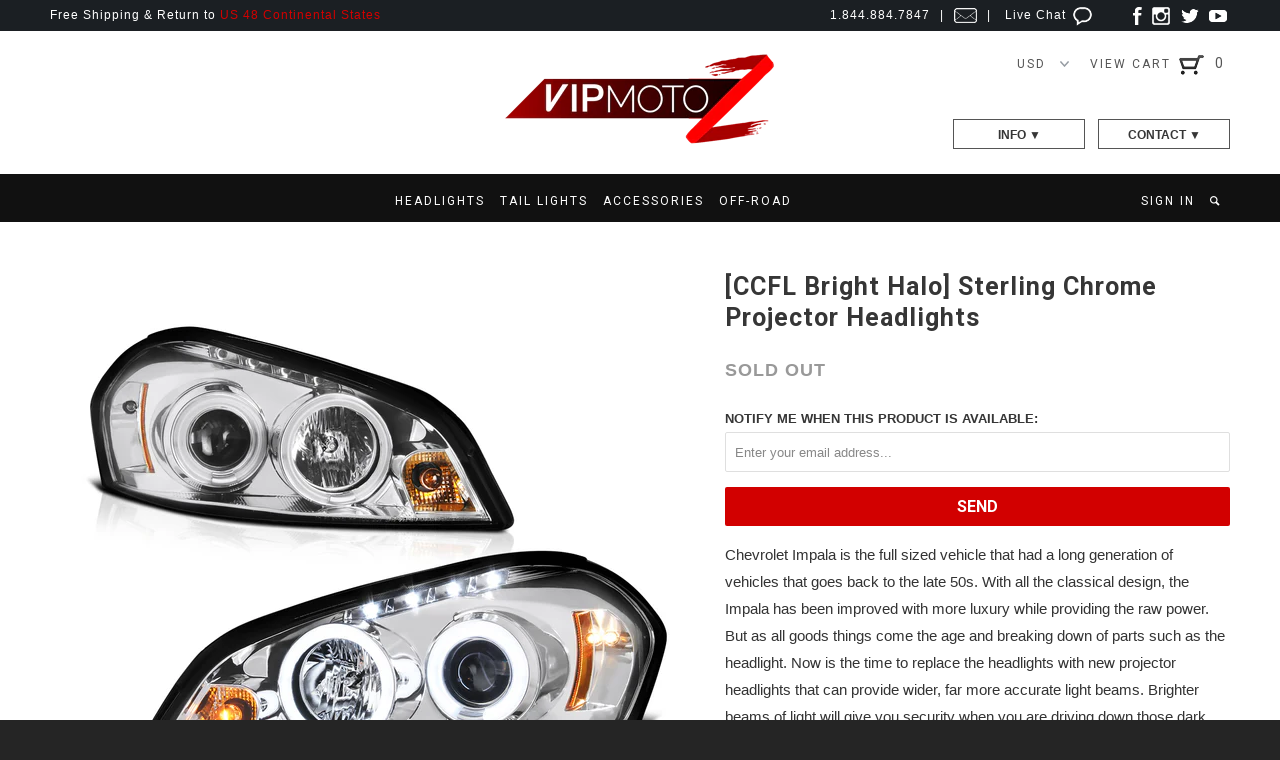

--- FILE ---
content_type: text/html; charset=utf-8
request_url: https://vipmotoz.com/products/spyder_pro-yd-chip06-ccfl-c-chrome-headlight
body_size: 15247
content:
<!DOCTYPE html>
<!--[if lt IE 7 ]><html class="ie ie6" lang="en"> <![endif]-->
<!--[if IE 7 ]><html class="ie ie7" lang="en"> <![endif]-->
<!--[if IE 8 ]><html class="ie ie8" lang="en"> <![endif]-->
<!--[if IE 9 ]><html class="ie ie9" lang="en"> <![endif]-->
<!--[if (gte IE 10)|!(IE)]><!--><html lang="en"> <!--<![endif]-->
  <head>
    <meta charset="utf-8">
    <meta http-equiv="cleartype" content="on">
    <meta name="robots" content="index,follow">
    <meta name="p:domain_verify" content="ec993b0e995f8580f90a3e390859bb61"/>
    
           
    <title>[CCFL Bright Halo] Sterling Chrome Projector Headlights - Vipmotoz</title>
    
    
      <meta name="description" content="Chevrolet Impala is the full sized vehicle that had a long generation of vehicles that goes back to the late 50s. With all the classical design, the Impala has been improved with more luxury while providing the raw power. But as all goods things come the age and breaking down of parts such as the headlight. Now is the " />
    

    <meta name="google-site-verification" content="PAPQerc_GUdL03t2JlGK65JPWK6GHL8tGeyYfq8sIpM" />
    
    <!-- Custom Fonts -->
    <link href="//fonts.googleapis.com/css?family=.|Roboto:light,normal,bold|Roboto:light,normal,bold|Roboto:light,normal,bold|Roboto:light,normal,bold|" rel="stylesheet" type="text/css" />
 	<link href="//fonts.googleapis.com/css?family=Roboto" rel="stylesheet" type="text/css">
    

<meta name="author" content="Vipmotoz">
<meta property="og:url" content="https://vipmotoz.com/products/spyder_pro-yd-chip06-ccfl-c-chrome-headlight">
<meta property="og:site_name" content="Vipmotoz">


  <meta property="og:type" content="product">
  <meta property="og:title" content="[CCFL Bright Halo] Sterling Chrome Projector Headlights">
  
  <meta property="og:image" content="http://vipmotoz.com/cdn/shop/products/444-chip06-ccfl-c-z3-0_grande.jpg?v=1649223123">
  <meta property="og:image:secure_url" content="https://vipmotoz.com/cdn/shop/products/444-chip06-ccfl-c-z3-0_grande.jpg?v=1649223123">
  
  <meta property="og:image" content="http://vipmotoz.com/cdn/shop/products/444-chip06-ccfl-c-z3-2_grande.jpg?v=1649223123">
  <meta property="og:image:secure_url" content="https://vipmotoz.com/cdn/shop/products/444-chip06-ccfl-c-z3-2_grande.jpg?v=1649223123">
  
  <meta property="og:image" content="http://vipmotoz.com/cdn/shop/products/444-chip06-ccfl-c-z3-3_grande.jpg?v=1649223123">
  <meta property="og:image:secure_url" content="https://vipmotoz.com/cdn/shop/products/444-chip06-ccfl-c-z3-3_grande.jpg?v=1649223123">
  
  <meta property="og:price:amount" content="282.28">
  <meta property="og:price:currency" content="USD">
  
    
  
    
  
    
  
    
  
    
  
    
    


  <meta property="og:description" content="Chevrolet Impala is the full sized vehicle that had a long generation of vehicles that goes back to the late 50s. With all the classical design, the Impala has been improved with more luxury while providing the raw power. But as all goods things come the age and breaking down of parts such as the headlight. Now is the ">






  <meta name="twitter:card" content="product">
  <meta name="twitter:title" content="[CCFL Bright Halo] Sterling Chrome Projector Headlights">
  <meta name="twitter:description" content="Chevrolet Impala is the full sized vehicle that had a long generation of vehicles that goes back to the late 50s. With all the classical design, the Impala has been improved with more luxury while providing the raw power. But as all goods things come the age and breaking down of parts such as the headlight. Now is the time to replace the headlights with new projector headlights that can provide wider, far more accurate light beams. Brighter beams of light will give you security when you are driving down those dark highways.">
  <meta name="twitter:image" content="https://vipmotoz.com/cdn/shop/products/444-chip06-ccfl-c-z3-0_grande.jpg?v=1649223123">
  <meta name="twitter:image:width" content="240">
  <meta name="twitter:image:height" content="240">
  <meta name="twitter:label1" content="Price">
  <meta name="twitter:data1" content="$ 282.28 USD">
  
  <meta name="twitter:label2" content="Brand">
  <meta name="twitter:data2" content="Spyder Auto">
  


    
    

    <!-- Mobile Specific Metas -->
    <meta name="HandheldFriendly" content="True">
    <meta name="MobileOptimized" content="320">
    <meta name="viewport" content="width=device-width, initial-scale=1, maximum-scale=1"> 

    <!-- Stylesheets for Parallax 2.1 -->
    <link href="//vipmotoz.com/cdn/shop/t/37/assets/styles3.scss.css?v=55602231927001099611674756118" rel="stylesheet" type="text/css" media="all" />
    <link rel="shortcut icon" type="image/x-icon" href="//vipmotoz.com/cdn/shop/t/37/assets/favicon.png?v=169216582720170563811482458131">
    <link rel="canonical" href="https://vipmotoz.com/products/spyder_pro-yd-chip06-ccfl-c-chrome-headlight" />
    
    

    <!-- jQuery and jQuery fallback -->
    <script src="//ajax.googleapis.com/ajax/libs/jquery/1.11.2/jquery.min.js"></script>
    <script>window.jQuery || document.write("<script src='//vipmotoz.com/cdn/shop/t/37/assets/jquery.min.js?v=137856824382255512321482458132'>\x3C/script>")</script>
    <script src="//vipmotoz.com/cdn/shop/t/37/assets/jquery.ba-dotimeout.min.js?v=151647993637918491801493011440" type="text/javascript"></script>
    <script src="//vipmotoz.com/cdn/shop/t/37/assets/app.js?v=9411084877570599671493060707" type="text/javascript"></script>
    
    <script src="//vipmotoz.com/cdn/shopifycloud/storefront/assets/themes_support/option_selection-b017cd28.js" type="text/javascript"></script>        

    <!--[if lte IE 8]>
      <link href="//vipmotoz.com/cdn/shop/t/37/assets/ie.css?v=175465007136656118751482458137" rel="stylesheet" type="text/css" media="all" />
      <script src="//vipmotoz.com/cdn/shop/t/37/assets/skrollr.ie.js?v=117806509261595721521482458133" type="text/javascript"></script>
    <![endif]-->

    <script>window.performance && window.performance.mark && window.performance.mark('shopify.content_for_header.start');</script><meta id="shopify-digital-wallet" name="shopify-digital-wallet" content="/6419943/digital_wallets/dialog">
<meta name="shopify-checkout-api-token" content="eb8e6fc6aeaaaf42fbd5f56bf597f279">
<meta id="in-context-paypal-metadata" data-shop-id="6419943" data-venmo-supported="true" data-environment="production" data-locale="en_US" data-paypal-v4="true" data-currency="USD">
<link rel="alternate" type="application/json+oembed" href="https://vipmotoz.com/products/spyder_pro-yd-chip06-ccfl-c-chrome-headlight.oembed">
<script async="async" src="/checkouts/internal/preloads.js?locale=en-US"></script>
<script id="shopify-features" type="application/json">{"accessToken":"eb8e6fc6aeaaaf42fbd5f56bf597f279","betas":["rich-media-storefront-analytics"],"domain":"vipmotoz.com","predictiveSearch":true,"shopId":6419943,"locale":"en"}</script>
<script>var Shopify = Shopify || {};
Shopify.shop = "vipmotoz.myshopify.com";
Shopify.locale = "en";
Shopify.currency = {"active":"USD","rate":"1.0"};
Shopify.country = "US";
Shopify.theme = {"name":"Parallax - 2017-4-19","id":163906124,"schema_name":null,"schema_version":null,"theme_store_id":null,"role":"main"};
Shopify.theme.handle = "null";
Shopify.theme.style = {"id":null,"handle":null};
Shopify.cdnHost = "vipmotoz.com/cdn";
Shopify.routes = Shopify.routes || {};
Shopify.routes.root = "/";</script>
<script type="module">!function(o){(o.Shopify=o.Shopify||{}).modules=!0}(window);</script>
<script>!function(o){function n(){var o=[];function n(){o.push(Array.prototype.slice.apply(arguments))}return n.q=o,n}var t=o.Shopify=o.Shopify||{};t.loadFeatures=n(),t.autoloadFeatures=n()}(window);</script>
<script id="shop-js-analytics" type="application/json">{"pageType":"product"}</script>
<script defer="defer" async type="module" src="//vipmotoz.com/cdn/shopifycloud/shop-js/modules/v2/client.init-shop-cart-sync_C5BV16lS.en.esm.js"></script>
<script defer="defer" async type="module" src="//vipmotoz.com/cdn/shopifycloud/shop-js/modules/v2/chunk.common_CygWptCX.esm.js"></script>
<script type="module">
  await import("//vipmotoz.com/cdn/shopifycloud/shop-js/modules/v2/client.init-shop-cart-sync_C5BV16lS.en.esm.js");
await import("//vipmotoz.com/cdn/shopifycloud/shop-js/modules/v2/chunk.common_CygWptCX.esm.js");

  window.Shopify.SignInWithShop?.initShopCartSync?.({"fedCMEnabled":true,"windoidEnabled":true});

</script>
<script>(function() {
  var isLoaded = false;
  function asyncLoad() {
    if (isLoaded) return;
    isLoaded = true;
    var urls = ["https:\/\/cdn-stamped-io.azureedge.net\/files\/shopify.min.js?v=1.1\u0026shop=vipmotoz.myshopify.com","https:\/\/cdn-scripts.signifyd.com\/shopify\/script-tag.js?shop=vipmotoz.myshopify.com"];
    for (var i = 0; i < urls.length; i++) {
      var s = document.createElement('script');
      s.type = 'text/javascript';
      s.async = true;
      s.src = urls[i];
      var x = document.getElementsByTagName('script')[0];
      x.parentNode.insertBefore(s, x);
    }
  };
  if(window.attachEvent) {
    window.attachEvent('onload', asyncLoad);
  } else {
    window.addEventListener('load', asyncLoad, false);
  }
})();</script>
<script id="__st">var __st={"a":6419943,"offset":-28800,"reqid":"d9806d62-ac37-4c48-b3ff-b85c7dede3ff-1768651358","pageurl":"vipmotoz.com\/products\/spyder_pro-yd-chip06-ccfl-c-chrome-headlight","u":"f0f8878312c7","p":"product","rtyp":"product","rid":4571223162959};</script>
<script>window.ShopifyPaypalV4VisibilityTracking = true;</script>
<script id="captcha-bootstrap">!function(){'use strict';const t='contact',e='account',n='new_comment',o=[[t,t],['blogs',n],['comments',n],[t,'customer']],c=[[e,'customer_login'],[e,'guest_login'],[e,'recover_customer_password'],[e,'create_customer']],r=t=>t.map((([t,e])=>`form[action*='/${t}']:not([data-nocaptcha='true']) input[name='form_type'][value='${e}']`)).join(','),a=t=>()=>t?[...document.querySelectorAll(t)].map((t=>t.form)):[];function s(){const t=[...o],e=r(t);return a(e)}const i='password',u='form_key',d=['recaptcha-v3-token','g-recaptcha-response','h-captcha-response',i],f=()=>{try{return window.sessionStorage}catch{return}},m='__shopify_v',_=t=>t.elements[u];function p(t,e,n=!1){try{const o=window.sessionStorage,c=JSON.parse(o.getItem(e)),{data:r}=function(t){const{data:e,action:n}=t;return t[m]||n?{data:e,action:n}:{data:t,action:n}}(c);for(const[e,n]of Object.entries(r))t.elements[e]&&(t.elements[e].value=n);n&&o.removeItem(e)}catch(o){console.error('form repopulation failed',{error:o})}}const l='form_type',E='cptcha';function T(t){t.dataset[E]=!0}const w=window,h=w.document,L='Shopify',v='ce_forms',y='captcha';let A=!1;((t,e)=>{const n=(g='f06e6c50-85a8-45c8-87d0-21a2b65856fe',I='https://cdn.shopify.com/shopifycloud/storefront-forms-hcaptcha/ce_storefront_forms_captcha_hcaptcha.v1.5.2.iife.js',D={infoText:'Protected by hCaptcha',privacyText:'Privacy',termsText:'Terms'},(t,e,n)=>{const o=w[L][v],c=o.bindForm;if(c)return c(t,g,e,D).then(n);var r;o.q.push([[t,g,e,D],n]),r=I,A||(h.body.append(Object.assign(h.createElement('script'),{id:'captcha-provider',async:!0,src:r})),A=!0)});var g,I,D;w[L]=w[L]||{},w[L][v]=w[L][v]||{},w[L][v].q=[],w[L][y]=w[L][y]||{},w[L][y].protect=function(t,e){n(t,void 0,e),T(t)},Object.freeze(w[L][y]),function(t,e,n,w,h,L){const[v,y,A,g]=function(t,e,n){const i=e?o:[],u=t?c:[],d=[...i,...u],f=r(d),m=r(i),_=r(d.filter((([t,e])=>n.includes(e))));return[a(f),a(m),a(_),s()]}(w,h,L),I=t=>{const e=t.target;return e instanceof HTMLFormElement?e:e&&e.form},D=t=>v().includes(t);t.addEventListener('submit',(t=>{const e=I(t);if(!e)return;const n=D(e)&&!e.dataset.hcaptchaBound&&!e.dataset.recaptchaBound,o=_(e),c=g().includes(e)&&(!o||!o.value);(n||c)&&t.preventDefault(),c&&!n&&(function(t){try{if(!f())return;!function(t){const e=f();if(!e)return;const n=_(t);if(!n)return;const o=n.value;o&&e.removeItem(o)}(t);const e=Array.from(Array(32),(()=>Math.random().toString(36)[2])).join('');!function(t,e){_(t)||t.append(Object.assign(document.createElement('input'),{type:'hidden',name:u})),t.elements[u].value=e}(t,e),function(t,e){const n=f();if(!n)return;const o=[...t.querySelectorAll(`input[type='${i}']`)].map((({name:t})=>t)),c=[...d,...o],r={};for(const[a,s]of new FormData(t).entries())c.includes(a)||(r[a]=s);n.setItem(e,JSON.stringify({[m]:1,action:t.action,data:r}))}(t,e)}catch(e){console.error('failed to persist form',e)}}(e),e.submit())}));const S=(t,e)=>{t&&!t.dataset[E]&&(n(t,e.some((e=>e===t))),T(t))};for(const o of['focusin','change'])t.addEventListener(o,(t=>{const e=I(t);D(e)&&S(e,y())}));const B=e.get('form_key'),M=e.get(l),P=B&&M;t.addEventListener('DOMContentLoaded',(()=>{const t=y();if(P)for(const e of t)e.elements[l].value===M&&p(e,B);[...new Set([...A(),...v().filter((t=>'true'===t.dataset.shopifyCaptcha))])].forEach((e=>S(e,t)))}))}(h,new URLSearchParams(w.location.search),n,t,e,['guest_login'])})(!0,!0)}();</script>
<script integrity="sha256-4kQ18oKyAcykRKYeNunJcIwy7WH5gtpwJnB7kiuLZ1E=" data-source-attribution="shopify.loadfeatures" defer="defer" src="//vipmotoz.com/cdn/shopifycloud/storefront/assets/storefront/load_feature-a0a9edcb.js" crossorigin="anonymous"></script>
<script data-source-attribution="shopify.dynamic_checkout.dynamic.init">var Shopify=Shopify||{};Shopify.PaymentButton=Shopify.PaymentButton||{isStorefrontPortableWallets:!0,init:function(){window.Shopify.PaymentButton.init=function(){};var t=document.createElement("script");t.src="https://vipmotoz.com/cdn/shopifycloud/portable-wallets/latest/portable-wallets.en.js",t.type="module",document.head.appendChild(t)}};
</script>
<script data-source-attribution="shopify.dynamic_checkout.buyer_consent">
  function portableWalletsHideBuyerConsent(e){var t=document.getElementById("shopify-buyer-consent"),n=document.getElementById("shopify-subscription-policy-button");t&&n&&(t.classList.add("hidden"),t.setAttribute("aria-hidden","true"),n.removeEventListener("click",e))}function portableWalletsShowBuyerConsent(e){var t=document.getElementById("shopify-buyer-consent"),n=document.getElementById("shopify-subscription-policy-button");t&&n&&(t.classList.remove("hidden"),t.removeAttribute("aria-hidden"),n.addEventListener("click",e))}window.Shopify?.PaymentButton&&(window.Shopify.PaymentButton.hideBuyerConsent=portableWalletsHideBuyerConsent,window.Shopify.PaymentButton.showBuyerConsent=portableWalletsShowBuyerConsent);
</script>
<script data-source-attribution="shopify.dynamic_checkout.cart.bootstrap">document.addEventListener("DOMContentLoaded",(function(){function t(){return document.querySelector("shopify-accelerated-checkout-cart, shopify-accelerated-checkout")}if(t())Shopify.PaymentButton.init();else{new MutationObserver((function(e,n){t()&&(Shopify.PaymentButton.init(),n.disconnect())})).observe(document.body,{childList:!0,subtree:!0})}}));
</script>
<link id="shopify-accelerated-checkout-styles" rel="stylesheet" media="screen" href="https://vipmotoz.com/cdn/shopifycloud/portable-wallets/latest/accelerated-checkout-backwards-compat.css" crossorigin="anonymous">
<style id="shopify-accelerated-checkout-cart">
        #shopify-buyer-consent {
  margin-top: 1em;
  display: inline-block;
  width: 100%;
}

#shopify-buyer-consent.hidden {
  display: none;
}

#shopify-subscription-policy-button {
  background: none;
  border: none;
  padding: 0;
  text-decoration: underline;
  font-size: inherit;
  cursor: pointer;
}

#shopify-subscription-policy-button::before {
  box-shadow: none;
}

      </style>

<script>window.performance && window.performance.mark && window.performance.mark('shopify.content_for_header.end');</script>
  
<!-- Start of vipmotoz Zendesk Widget script -->
<script>/*<![CDATA[*/window.zEmbed||function(e,t){var n,o,d,i,s,a=[],r=document.createElement("iframe");window.zEmbed=function(){a.push(arguments)},window.zE=window.zE||window.zEmbed,r.src="javascript:false",r.title="",r.role="presentation",(r.frameElement||r).style.cssText="display: none",d=document.getElementsByTagName("script"),d=d[d.length-1],d.parentNode.insertBefore(r,d),i=r.contentWindow,s=i.document;try{o=s}catch(e){n=document.domain,r.src='javascript:var d=document.open();d.domain="'+n+'";void(0);',o=s}o.open()._l=function(){var o=this.createElement("script");n&&(this.domain=n),o.id="js-iframe-async",o.src=e,this.t=+new Date,this.zendeskHost=t,this.zEQueue=a,this.body.appendChild(o)},o.write('<body onload="document._l();">'),o.close()}("https://assets.zendesk.com/embeddable_framework/main.js","vipmotoz.zendesk.com");
/*]]>*/</script>
<!-- End of vipmotoz Zendesk Widget script -->
  <link href="https://monorail-edge.shopifysvc.com" rel="dns-prefetch">
<script>(function(){if ("sendBeacon" in navigator && "performance" in window) {try {var session_token_from_headers = performance.getEntriesByType('navigation')[0].serverTiming.find(x => x.name == '_s').description;} catch {var session_token_from_headers = undefined;}var session_cookie_matches = document.cookie.match(/_shopify_s=([^;]*)/);var session_token_from_cookie = session_cookie_matches && session_cookie_matches.length === 2 ? session_cookie_matches[1] : "";var session_token = session_token_from_headers || session_token_from_cookie || "";function handle_abandonment_event(e) {var entries = performance.getEntries().filter(function(entry) {return /monorail-edge.shopifysvc.com/.test(entry.name);});if (!window.abandonment_tracked && entries.length === 0) {window.abandonment_tracked = true;var currentMs = Date.now();var navigation_start = performance.timing.navigationStart;var payload = {shop_id: 6419943,url: window.location.href,navigation_start,duration: currentMs - navigation_start,session_token,page_type: "product"};window.navigator.sendBeacon("https://monorail-edge.shopifysvc.com/v1/produce", JSON.stringify({schema_id: "online_store_buyer_site_abandonment/1.1",payload: payload,metadata: {event_created_at_ms: currentMs,event_sent_at_ms: currentMs}}));}}window.addEventListener('pagehide', handle_abandonment_event);}}());</script>
<script id="web-pixels-manager-setup">(function e(e,d,r,n,o){if(void 0===o&&(o={}),!Boolean(null===(a=null===(i=window.Shopify)||void 0===i?void 0:i.analytics)||void 0===a?void 0:a.replayQueue)){var i,a;window.Shopify=window.Shopify||{};var t=window.Shopify;t.analytics=t.analytics||{};var s=t.analytics;s.replayQueue=[],s.publish=function(e,d,r){return s.replayQueue.push([e,d,r]),!0};try{self.performance.mark("wpm:start")}catch(e){}var l=function(){var e={modern:/Edge?\/(1{2}[4-9]|1[2-9]\d|[2-9]\d{2}|\d{4,})\.\d+(\.\d+|)|Firefox\/(1{2}[4-9]|1[2-9]\d|[2-9]\d{2}|\d{4,})\.\d+(\.\d+|)|Chrom(ium|e)\/(9{2}|\d{3,})\.\d+(\.\d+|)|(Maci|X1{2}).+ Version\/(15\.\d+|(1[6-9]|[2-9]\d|\d{3,})\.\d+)([,.]\d+|)( \(\w+\)|)( Mobile\/\w+|) Safari\/|Chrome.+OPR\/(9{2}|\d{3,})\.\d+\.\d+|(CPU[ +]OS|iPhone[ +]OS|CPU[ +]iPhone|CPU IPhone OS|CPU iPad OS)[ +]+(15[._]\d+|(1[6-9]|[2-9]\d|\d{3,})[._]\d+)([._]\d+|)|Android:?[ /-](13[3-9]|1[4-9]\d|[2-9]\d{2}|\d{4,})(\.\d+|)(\.\d+|)|Android.+Firefox\/(13[5-9]|1[4-9]\d|[2-9]\d{2}|\d{4,})\.\d+(\.\d+|)|Android.+Chrom(ium|e)\/(13[3-9]|1[4-9]\d|[2-9]\d{2}|\d{4,})\.\d+(\.\d+|)|SamsungBrowser\/([2-9]\d|\d{3,})\.\d+/,legacy:/Edge?\/(1[6-9]|[2-9]\d|\d{3,})\.\d+(\.\d+|)|Firefox\/(5[4-9]|[6-9]\d|\d{3,})\.\d+(\.\d+|)|Chrom(ium|e)\/(5[1-9]|[6-9]\d|\d{3,})\.\d+(\.\d+|)([\d.]+$|.*Safari\/(?![\d.]+ Edge\/[\d.]+$))|(Maci|X1{2}).+ Version\/(10\.\d+|(1[1-9]|[2-9]\d|\d{3,})\.\d+)([,.]\d+|)( \(\w+\)|)( Mobile\/\w+|) Safari\/|Chrome.+OPR\/(3[89]|[4-9]\d|\d{3,})\.\d+\.\d+|(CPU[ +]OS|iPhone[ +]OS|CPU[ +]iPhone|CPU IPhone OS|CPU iPad OS)[ +]+(10[._]\d+|(1[1-9]|[2-9]\d|\d{3,})[._]\d+)([._]\d+|)|Android:?[ /-](13[3-9]|1[4-9]\d|[2-9]\d{2}|\d{4,})(\.\d+|)(\.\d+|)|Mobile Safari.+OPR\/([89]\d|\d{3,})\.\d+\.\d+|Android.+Firefox\/(13[5-9]|1[4-9]\d|[2-9]\d{2}|\d{4,})\.\d+(\.\d+|)|Android.+Chrom(ium|e)\/(13[3-9]|1[4-9]\d|[2-9]\d{2}|\d{4,})\.\d+(\.\d+|)|Android.+(UC? ?Browser|UCWEB|U3)[ /]?(15\.([5-9]|\d{2,})|(1[6-9]|[2-9]\d|\d{3,})\.\d+)\.\d+|SamsungBrowser\/(5\.\d+|([6-9]|\d{2,})\.\d+)|Android.+MQ{2}Browser\/(14(\.(9|\d{2,})|)|(1[5-9]|[2-9]\d|\d{3,})(\.\d+|))(\.\d+|)|K[Aa][Ii]OS\/(3\.\d+|([4-9]|\d{2,})\.\d+)(\.\d+|)/},d=e.modern,r=e.legacy,n=navigator.userAgent;return n.match(d)?"modern":n.match(r)?"legacy":"unknown"}(),u="modern"===l?"modern":"legacy",c=(null!=n?n:{modern:"",legacy:""})[u],f=function(e){return[e.baseUrl,"/wpm","/b",e.hashVersion,"modern"===e.buildTarget?"m":"l",".js"].join("")}({baseUrl:d,hashVersion:r,buildTarget:u}),m=function(e){var d=e.version,r=e.bundleTarget,n=e.surface,o=e.pageUrl,i=e.monorailEndpoint;return{emit:function(e){var a=e.status,t=e.errorMsg,s=(new Date).getTime(),l=JSON.stringify({metadata:{event_sent_at_ms:s},events:[{schema_id:"web_pixels_manager_load/3.1",payload:{version:d,bundle_target:r,page_url:o,status:a,surface:n,error_msg:t},metadata:{event_created_at_ms:s}}]});if(!i)return console&&console.warn&&console.warn("[Web Pixels Manager] No Monorail endpoint provided, skipping logging."),!1;try{return self.navigator.sendBeacon.bind(self.navigator)(i,l)}catch(e){}var u=new XMLHttpRequest;try{return u.open("POST",i,!0),u.setRequestHeader("Content-Type","text/plain"),u.send(l),!0}catch(e){return console&&console.warn&&console.warn("[Web Pixels Manager] Got an unhandled error while logging to Monorail."),!1}}}}({version:r,bundleTarget:l,surface:e.surface,pageUrl:self.location.href,monorailEndpoint:e.monorailEndpoint});try{o.browserTarget=l,function(e){var d=e.src,r=e.async,n=void 0===r||r,o=e.onload,i=e.onerror,a=e.sri,t=e.scriptDataAttributes,s=void 0===t?{}:t,l=document.createElement("script"),u=document.querySelector("head"),c=document.querySelector("body");if(l.async=n,l.src=d,a&&(l.integrity=a,l.crossOrigin="anonymous"),s)for(var f in s)if(Object.prototype.hasOwnProperty.call(s,f))try{l.dataset[f]=s[f]}catch(e){}if(o&&l.addEventListener("load",o),i&&l.addEventListener("error",i),u)u.appendChild(l);else{if(!c)throw new Error("Did not find a head or body element to append the script");c.appendChild(l)}}({src:f,async:!0,onload:function(){if(!function(){var e,d;return Boolean(null===(d=null===(e=window.Shopify)||void 0===e?void 0:e.analytics)||void 0===d?void 0:d.initialized)}()){var d=window.webPixelsManager.init(e)||void 0;if(d){var r=window.Shopify.analytics;r.replayQueue.forEach((function(e){var r=e[0],n=e[1],o=e[2];d.publishCustomEvent(r,n,o)})),r.replayQueue=[],r.publish=d.publishCustomEvent,r.visitor=d.visitor,r.initialized=!0}}},onerror:function(){return m.emit({status:"failed",errorMsg:"".concat(f," has failed to load")})},sri:function(e){var d=/^sha384-[A-Za-z0-9+/=]+$/;return"string"==typeof e&&d.test(e)}(c)?c:"",scriptDataAttributes:o}),m.emit({status:"loading"})}catch(e){m.emit({status:"failed",errorMsg:(null==e?void 0:e.message)||"Unknown error"})}}})({shopId: 6419943,storefrontBaseUrl: "https://vipmotoz.com",extensionsBaseUrl: "https://extensions.shopifycdn.com/cdn/shopifycloud/web-pixels-manager",monorailEndpoint: "https://monorail-edge.shopifysvc.com/unstable/produce_batch",surface: "storefront-renderer",enabledBetaFlags: ["2dca8a86"],webPixelsConfigList: [{"id":"78413903","eventPayloadVersion":"v1","runtimeContext":"LAX","scriptVersion":"1","type":"CUSTOM","privacyPurposes":["ANALYTICS"],"name":"Google Analytics tag (migrated)"},{"id":"shopify-app-pixel","configuration":"{}","eventPayloadVersion":"v1","runtimeContext":"STRICT","scriptVersion":"0450","apiClientId":"shopify-pixel","type":"APP","privacyPurposes":["ANALYTICS","MARKETING"]},{"id":"shopify-custom-pixel","eventPayloadVersion":"v1","runtimeContext":"LAX","scriptVersion":"0450","apiClientId":"shopify-pixel","type":"CUSTOM","privacyPurposes":["ANALYTICS","MARKETING"]}],isMerchantRequest: false,initData: {"shop":{"name":"Vipmotoz","paymentSettings":{"currencyCode":"USD"},"myshopifyDomain":"vipmotoz.myshopify.com","countryCode":"US","storefrontUrl":"https:\/\/vipmotoz.com"},"customer":null,"cart":null,"checkout":null,"productVariants":[{"price":{"amount":282.28,"currencyCode":"USD"},"product":{"title":"[CCFL Bright Halo] Sterling Chrome Projector Headlights","vendor":"Spyder Auto","id":"4571223162959","untranslatedTitle":"[CCFL Bright Halo] Sterling Chrome Projector Headlights","url":"\/products\/spyder_pro-yd-chip06-ccfl-c-chrome-headlight","type":"Projector Headlights"},"id":"32060979871823","image":{"src":"\/\/vipmotoz.com\/cdn\/shop\/products\/444-chip06-ccfl-c-z3-0.jpg?v=1649223123"},"sku":"SY_SPYDER_PRO-YD-CHIP06-CCFL-C","title":"Default Title","untranslatedTitle":"Default Title"}],"purchasingCompany":null},},"https://vipmotoz.com/cdn","fcfee988w5aeb613cpc8e4bc33m6693e112",{"modern":"","legacy":""},{"shopId":"6419943","storefrontBaseUrl":"https:\/\/vipmotoz.com","extensionBaseUrl":"https:\/\/extensions.shopifycdn.com\/cdn\/shopifycloud\/web-pixels-manager","surface":"storefront-renderer","enabledBetaFlags":"[\"2dca8a86\"]","isMerchantRequest":"false","hashVersion":"fcfee988w5aeb613cpc8e4bc33m6693e112","publish":"custom","events":"[[\"page_viewed\",{}],[\"product_viewed\",{\"productVariant\":{\"price\":{\"amount\":282.28,\"currencyCode\":\"USD\"},\"product\":{\"title\":\"[CCFL Bright Halo] Sterling Chrome Projector Headlights\",\"vendor\":\"Spyder Auto\",\"id\":\"4571223162959\",\"untranslatedTitle\":\"[CCFL Bright Halo] Sterling Chrome Projector Headlights\",\"url\":\"\/products\/spyder_pro-yd-chip06-ccfl-c-chrome-headlight\",\"type\":\"Projector Headlights\"},\"id\":\"32060979871823\",\"image\":{\"src\":\"\/\/vipmotoz.com\/cdn\/shop\/products\/444-chip06-ccfl-c-z3-0.jpg?v=1649223123\"},\"sku\":\"SY_SPYDER_PRO-YD-CHIP06-CCFL-C\",\"title\":\"Default Title\",\"untranslatedTitle\":\"Default Title\"}}]]"});</script><script>
  window.ShopifyAnalytics = window.ShopifyAnalytics || {};
  window.ShopifyAnalytics.meta = window.ShopifyAnalytics.meta || {};
  window.ShopifyAnalytics.meta.currency = 'USD';
  var meta = {"product":{"id":4571223162959,"gid":"gid:\/\/shopify\/Product\/4571223162959","vendor":"Spyder Auto","type":"Projector Headlights","handle":"spyder_pro-yd-chip06-ccfl-c-chrome-headlight","variants":[{"id":32060979871823,"price":28228,"name":"[CCFL Bright Halo] Sterling Chrome Projector Headlights","public_title":null,"sku":"SY_SPYDER_PRO-YD-CHIP06-CCFL-C"}],"remote":false},"page":{"pageType":"product","resourceType":"product","resourceId":4571223162959,"requestId":"d9806d62-ac37-4c48-b3ff-b85c7dede3ff-1768651358"}};
  for (var attr in meta) {
    window.ShopifyAnalytics.meta[attr] = meta[attr];
  }
</script>
<script class="analytics">
  (function () {
    var customDocumentWrite = function(content) {
      var jquery = null;

      if (window.jQuery) {
        jquery = window.jQuery;
      } else if (window.Checkout && window.Checkout.$) {
        jquery = window.Checkout.$;
      }

      if (jquery) {
        jquery('body').append(content);
      }
    };

    var hasLoggedConversion = function(token) {
      if (token) {
        return document.cookie.indexOf('loggedConversion=' + token) !== -1;
      }
      return false;
    }

    var setCookieIfConversion = function(token) {
      if (token) {
        var twoMonthsFromNow = new Date(Date.now());
        twoMonthsFromNow.setMonth(twoMonthsFromNow.getMonth() + 2);

        document.cookie = 'loggedConversion=' + token + '; expires=' + twoMonthsFromNow;
      }
    }

    var trekkie = window.ShopifyAnalytics.lib = window.trekkie = window.trekkie || [];
    if (trekkie.integrations) {
      return;
    }
    trekkie.methods = [
      'identify',
      'page',
      'ready',
      'track',
      'trackForm',
      'trackLink'
    ];
    trekkie.factory = function(method) {
      return function() {
        var args = Array.prototype.slice.call(arguments);
        args.unshift(method);
        trekkie.push(args);
        return trekkie;
      };
    };
    for (var i = 0; i < trekkie.methods.length; i++) {
      var key = trekkie.methods[i];
      trekkie[key] = trekkie.factory(key);
    }
    trekkie.load = function(config) {
      trekkie.config = config || {};
      trekkie.config.initialDocumentCookie = document.cookie;
      var first = document.getElementsByTagName('script')[0];
      var script = document.createElement('script');
      script.type = 'text/javascript';
      script.onerror = function(e) {
        var scriptFallback = document.createElement('script');
        scriptFallback.type = 'text/javascript';
        scriptFallback.onerror = function(error) {
                var Monorail = {
      produce: function produce(monorailDomain, schemaId, payload) {
        var currentMs = new Date().getTime();
        var event = {
          schema_id: schemaId,
          payload: payload,
          metadata: {
            event_created_at_ms: currentMs,
            event_sent_at_ms: currentMs
          }
        };
        return Monorail.sendRequest("https://" + monorailDomain + "/v1/produce", JSON.stringify(event));
      },
      sendRequest: function sendRequest(endpointUrl, payload) {
        // Try the sendBeacon API
        if (window && window.navigator && typeof window.navigator.sendBeacon === 'function' && typeof window.Blob === 'function' && !Monorail.isIos12()) {
          var blobData = new window.Blob([payload], {
            type: 'text/plain'
          });

          if (window.navigator.sendBeacon(endpointUrl, blobData)) {
            return true;
          } // sendBeacon was not successful

        } // XHR beacon

        var xhr = new XMLHttpRequest();

        try {
          xhr.open('POST', endpointUrl);
          xhr.setRequestHeader('Content-Type', 'text/plain');
          xhr.send(payload);
        } catch (e) {
          console.log(e);
        }

        return false;
      },
      isIos12: function isIos12() {
        return window.navigator.userAgent.lastIndexOf('iPhone; CPU iPhone OS 12_') !== -1 || window.navigator.userAgent.lastIndexOf('iPad; CPU OS 12_') !== -1;
      }
    };
    Monorail.produce('monorail-edge.shopifysvc.com',
      'trekkie_storefront_load_errors/1.1',
      {shop_id: 6419943,
      theme_id: 163906124,
      app_name: "storefront",
      context_url: window.location.href,
      source_url: "//vipmotoz.com/cdn/s/trekkie.storefront.cd680fe47e6c39ca5d5df5f0a32d569bc48c0f27.min.js"});

        };
        scriptFallback.async = true;
        scriptFallback.src = '//vipmotoz.com/cdn/s/trekkie.storefront.cd680fe47e6c39ca5d5df5f0a32d569bc48c0f27.min.js';
        first.parentNode.insertBefore(scriptFallback, first);
      };
      script.async = true;
      script.src = '//vipmotoz.com/cdn/s/trekkie.storefront.cd680fe47e6c39ca5d5df5f0a32d569bc48c0f27.min.js';
      first.parentNode.insertBefore(script, first);
    };
    trekkie.load(
      {"Trekkie":{"appName":"storefront","development":false,"defaultAttributes":{"shopId":6419943,"isMerchantRequest":null,"themeId":163906124,"themeCityHash":"8807993482378677043","contentLanguage":"en","currency":"USD","eventMetadataId":"7e7c4a08-6253-45ce-a0f3-7f0b724d585b"},"isServerSideCookieWritingEnabled":true,"monorailRegion":"shop_domain","enabledBetaFlags":["65f19447"]},"Session Attribution":{},"S2S":{"facebookCapiEnabled":false,"source":"trekkie-storefront-renderer","apiClientId":580111}}
    );

    var loaded = false;
    trekkie.ready(function() {
      if (loaded) return;
      loaded = true;

      window.ShopifyAnalytics.lib = window.trekkie;

      var originalDocumentWrite = document.write;
      document.write = customDocumentWrite;
      try { window.ShopifyAnalytics.merchantGoogleAnalytics.call(this); } catch(error) {};
      document.write = originalDocumentWrite;

      window.ShopifyAnalytics.lib.page(null,{"pageType":"product","resourceType":"product","resourceId":4571223162959,"requestId":"d9806d62-ac37-4c48-b3ff-b85c7dede3ff-1768651358","shopifyEmitted":true});

      var match = window.location.pathname.match(/checkouts\/(.+)\/(thank_you|post_purchase)/)
      var token = match? match[1]: undefined;
      if (!hasLoggedConversion(token)) {
        setCookieIfConversion(token);
        window.ShopifyAnalytics.lib.track("Viewed Product",{"currency":"USD","variantId":32060979871823,"productId":4571223162959,"productGid":"gid:\/\/shopify\/Product\/4571223162959","name":"[CCFL Bright Halo] Sterling Chrome Projector Headlights","price":"282.28","sku":"SY_SPYDER_PRO-YD-CHIP06-CCFL-C","brand":"Spyder Auto","variant":null,"category":"Projector Headlights","nonInteraction":true,"remote":false},undefined,undefined,{"shopifyEmitted":true});
      window.ShopifyAnalytics.lib.track("monorail:\/\/trekkie_storefront_viewed_product\/1.1",{"currency":"USD","variantId":32060979871823,"productId":4571223162959,"productGid":"gid:\/\/shopify\/Product\/4571223162959","name":"[CCFL Bright Halo] Sterling Chrome Projector Headlights","price":"282.28","sku":"SY_SPYDER_PRO-YD-CHIP06-CCFL-C","brand":"Spyder Auto","variant":null,"category":"Projector Headlights","nonInteraction":true,"remote":false,"referer":"https:\/\/vipmotoz.com\/products\/spyder_pro-yd-chip06-ccfl-c-chrome-headlight"});
      }
    });


        var eventsListenerScript = document.createElement('script');
        eventsListenerScript.async = true;
        eventsListenerScript.src = "//vipmotoz.com/cdn/shopifycloud/storefront/assets/shop_events_listener-3da45d37.js";
        document.getElementsByTagName('head')[0].appendChild(eventsListenerScript);

})();</script>
  <script>
  if (!window.ga || (window.ga && typeof window.ga !== 'function')) {
    window.ga = function ga() {
      (window.ga.q = window.ga.q || []).push(arguments);
      if (window.Shopify && window.Shopify.analytics && typeof window.Shopify.analytics.publish === 'function') {
        window.Shopify.analytics.publish("ga_stub_called", {}, {sendTo: "google_osp_migration"});
      }
      console.error("Shopify's Google Analytics stub called with:", Array.from(arguments), "\nSee https://help.shopify.com/manual/promoting-marketing/pixels/pixel-migration#google for more information.");
    };
    if (window.Shopify && window.Shopify.analytics && typeof window.Shopify.analytics.publish === 'function') {
      window.Shopify.analytics.publish("ga_stub_initialized", {}, {sendTo: "google_osp_migration"});
    }
  }
</script>
<script
  defer
  src="https://vipmotoz.com/cdn/shopifycloud/perf-kit/shopify-perf-kit-3.0.4.min.js"
  data-application="storefront-renderer"
  data-shop-id="6419943"
  data-render-region="gcp-us-central1"
  data-page-type="product"
  data-theme-instance-id="163906124"
  data-theme-name=""
  data-theme-version=""
  data-monorail-region="shop_domain"
  data-resource-timing-sampling-rate="10"
  data-shs="true"
  data-shs-beacon="true"
  data-shs-export-with-fetch="true"
  data-shs-logs-sample-rate="1"
  data-shs-beacon-endpoint="https://vipmotoz.com/api/collect"
></script>
</head>
  


  <body class="product ">
    <div id="content_wrapper">

      
<!-- PROMOTIONAL TEXT -->

<div class="vip_promo_banner">      
<div class="container" style="padding:0;">
<div class="row" style="margin-bottom:0;">
  
<div class="eight columns vip_promo_banner_left">Free Shipping & Return to <font color="#d20000">US 48 Continental States</font></div>
<div class="eight columns vip_promo_banner_right">
1.844.884.7847<span class="vip_text_divider">|</span><a href="mailto:contactus@vipmotoz.com"><span class="vip_mail_icon"></span></a><span class="vip_text_divider">|</span>
<a href="javascript:void($zopim.livechat.window.show('Hello!'))">Live Chat <span class="vip_live_chat"></span></a>
<span class="vip_promo_banner_social" style="margin-left:30px;">
<a href="http://www.facebook.com/vipmotoz" title="Vipmotoz on Facebook" rel="me" target="_blank"><span class="vip_fb_icon"></span></a>
<a href="http://www.instagram.com/vipmotoz" title="Vipmotoz on Instagram" rel="me" target="_blank"><span class="vip_ig_icon"></span></a>
<a href="http://twitter.com" title="Vipmotoz on Twitter" rel="me" target="_blank"><span class="vip_tw_icon"></span></a>
<a href="https://www.youtube.com/channel/UC_fGdaVDhjd2Wsyw_rVKWiA" title="Vipmotoz on Youtube" rel="me" target="_blank"><span class="vip_yt_icon"></span></a>  
</span>
</div>

</div> 
</div>
</div>

<!-- END PROMOTIONAL TEXT -->                 
      
      <div>
        <div id="header" class="mm-fixed-top">
          <a href="#nav" class="icon-menu"><span>Menu</span></a>
          <a href="https://vipmotoz.com" title="Vipmotoz" class="mobile_logo logo">
            
              <img src="//vipmotoz.com/cdn/shop/t/37/assets/logo.png?v=113080358941802728431482458132" alt="Vipmotoz" data-src="//vipmotoz.com/cdn/shop/t/37/assets/logo.png?v=113080358941802728431482458132"  />
            
          </a>
<a href="#cart" class="icon-cart right"><span>0</span></a>
        
        </div>
        
        <div class="hidden">
          <div id="nav">
            <ul>
              
                
                  <li ><a href="/pages/headlight" title="HEADLIGHTS">HEADLIGHTS</a></li>
                
              
                
                  <li ><a href="/pages/tail-lights" title="TAIL LIGHTS">TAIL LIGHTS</a></li>
                
              
                
                  <li ><a href="/pages/accessories" title="ACCESSORIES">ACCESSORIES</a></li>
                
              
                
                  <li ><a href="/pages/off-road" title="OFF-ROAD">OFF-ROAD</a></li>
                
              
              
                
                  <li>
                    <a href="/account/login" id="customer_login_link">Sign in</a>
                  </li>
                
               
            </ul>
          </div> 
            
          <form action="/checkout" method="post" id="cart">
            <ul data-money-format="$ {{amount}}" data-shop-currency="USD" data-shop-name="Vipmotoz">
              <li class="mm-subtitle"><a class="continue ss-icon" href="#cart">&#x2421;</a></li>

              
              
                <li class="empty_cart">Your Cart is Empty</li>
              
            </ul>
          </form>
        </div>

<!-- LOGO -->
<div class="container">      
<div class="sixteen columns center mobile_hidden">  
 <a href="https://vipmotoz.com" title="Vipmotoz" class="mobile_logo logo">
            
              <img src="//vipmotoz.com/cdn/shop/t/37/assets/logo.png?v=113080358941802728431482458132" alt="Vipmotoz" data-src="//vipmotoz.com/cdn/shop/t/37/assets/logo.png?v=113080358941802728431482458132"  />
            
          </a>

<div class="nav" style="position:absolute; top:10px; right:15px;">  
<div class="currencies" style="display:inline-block">
<select id="currencies" class="currencies" name="currencies" style="color:#555;">
  
  
  <option value="USD" selected="selected">USD</option>
  
    
  
    
    <option value="CAD">CAD</option>
    
  
    
    <option value="AUD">AUD</option>
    
  
    
    <option value="GBP">GBP</option>
    
  
    
    <option value="EUR">EUR</option>
    
  
    
    <option value="JPY">JPY</option>
    
  
</select>
</div>

<div style="display:inline-block"><a href="#cart"><span style="color:#555;">View Cart <i class="vip_cart_icon"></i></span></a> </div>  
  
<a href="#8cart" class="icon-cart" style="display:inline-block; color:#555; margin:0 ; padding:0; font-size:14px!important;"><span>0</span></a>
</div>
  
  
  
<div class="vip-dd-master">
<div class="vip-dd-lv1">INFO ▼
<div class="vip-dd-lv2">
<div class="vip-dd-lv3" style="padding:5px 0;"><a href="http://vipmotoz.myshopify.com/pages/
about-us" class="vip_dropdown_link">ABOUT US</a></div>
<div class="vip-dd-lv3" style="padding-bottom:5px;"><a href="http://vipmotoz.myshopify.com/pages/shipping-info" class="vip_dropdown_link">SHIPPING</a></div>
<div class="vip-dd-lv3" style="padding-bottom:5px;"><a href="http://vipmotoz.myshopify.com/pages/return-policy" class="vip_dropdown_link">RETURNS</a></div>
<div class="vip-dd-lv3" style="padding-bottom:5px;"><a href="http://vipmotoz.myshopify.com/pages/warranty-policy" class="vip_dropdown_link">WARRANTY</a></div>  
<div class="vip-dd-lv3" style="padding-bottom:5px; border-bottom: solid 1px #555"><a href="http://vipmotoz.myshopify.com/pages/faq" class="vip_dropdown_link">FAQ</a></div>
</div>
</div>  
</div>  
  
<div class="vip-dd-master2">
<div class="vip-dd-lv1">CONTACT ▼
<div class="vip-dd-lv2">
<div class="vip-dd-lv3" style="padding:15px 0;"><a href="javascript:void($zopim.livechat.window.show('Hello!'))" class="vip_dropdown_link"><div class="vip_dd_livechat_icon"></div>LIVE CHAT</a></div>
<div class="vip-dd-lv3"  style="padding-bottom:15px;"><a href="mailto:contactus@vipmotoz.com"><div class="vip_dd_email_icon"></div>EMAIL US</a></div>
<div class="vip-dd-lv3" style="padding-bottom:15px; border-bottom: solid 1px #555"><a href="http://vipmotoz.myshopify.com/pages/contact-us" class="vip_dropdown_link" style="letter-spacing:1px;"><div class="vip_dd_phone_icon"></div>1-844-884-7847</a></div>
</div>
</div>  
</div>    
  
  
</div>
</div>
<!-- END LOGO TEXT -->
        <div class="mobile_hidden vip_nav_bar">
          <div class="container" style="padding:0;"> 
           <div class="sixteen columns nav">
              <ul class="menu right">
                
                
                  <li>
                    <a href="/account" title="My Account ">Sign in</a>
                  </li>
                
                
                  <li class="search">
                    <a href="/search" title="Search" class="icon-search" id="search-toggle"></a>
                  </li>
                
                
              </ul>

              <ul class="menu center">
                
                  
                    <li><a href="/pages/headlight" title="HEADLIGHTS" class="top-link ">HEADLIGHTS</a></li>
                  
                
                  
                    <li><a href="/pages/tail-lights" title="TAIL LIGHTS" class="top-link ">TAIL LIGHTS</a></li>
                  
                
                  
                    <li><a href="/pages/accessories" title="ACCESSORIES" class="top-link ">ACCESSORIES</a></li>
                  
                
                  
                    <li><a href="/pages/off-road" title="OFF-ROAD" class="top-link ">OFF-ROAD</a></li>
                  
                
              </ul>
            </div>
          </div>
        </div>


        
          <div class="container main content"> 
        

        
          <div class="sixteen columns">
  <div class="clearfix breadcrumb">
    <div class="nav_arrows mobile_hidden">
      

      
    </div>

    
  </div>
</div>


  <div class="sixteen columns" itemscope itemtype="http://schema.org/Product">
    <div class="product-4571223162959">


	<div class="section product_section clearfix">
	             
    <div class="nine columns alpha ">
      

<div class="flexslider product_gallery product-4571223162959-gallery product_slider ">
  <ul class="slides">
    
      <li data-thumb="//vipmotoz.com/cdn/shop/products/444-chip06-ccfl-c-z3-0_thumb.jpg?v=1649223123" data-title="2006-2013 Chevrolet Impala Chrome Headlight">
        
          <a href="//vipmotoz.com/cdn/shop/products/444-chip06-ccfl-c-z3-0.jpg?v=1649223123" class="fancybox" data-fancybox-group="4571223162959" title="2006-2013 Chevrolet Impala Chrome Headlight">
            <img src="//vipmotoz.com/cdn/shop/t/37/assets/loader.gif?v=38408244440897529091482458132" data-src="//vipmotoz.com/cdn/shop/products/444-chip06-ccfl-c-z3-0_grande.jpg?v=1649223123" data-src-retina="//vipmotoz.com/cdn/shop/products/444-chip06-ccfl-c-z3-0_2048x2048.jpg?v=1649223123" alt="2006-2013 Chevrolet Impala Chrome Headlight" data-index="0" data-image-id="30080521633871" data-cloudzoom="zoomImage: '//vipmotoz.com/cdn/shop/products/444-chip06-ccfl-c-z3-0.jpg?v=1649223123', tintColor: '#ffffff', zoomPosition: 'inside', zoomOffsetX: 0, touchStartDelay: 250" class="cloudzoom featured_image" />
          </a>
        
      </li>
    
      <li data-thumb="//vipmotoz.com/cdn/shop/products/444-chip06-ccfl-c-z3-2_thumb.jpg?v=1649223123" data-title="2006-2013 Chevrolet Impala Chrome Headlight">
        
          <a href="//vipmotoz.com/cdn/shop/products/444-chip06-ccfl-c-z3-2.jpg?v=1649223123" class="fancybox" data-fancybox-group="4571223162959" title="2006-2013 Chevrolet Impala Chrome Headlight">
            <img src="//vipmotoz.com/cdn/shop/t/37/assets/loader.gif?v=38408244440897529091482458132" data-src="//vipmotoz.com/cdn/shop/products/444-chip06-ccfl-c-z3-2_grande.jpg?v=1649223123" data-src-retina="//vipmotoz.com/cdn/shop/products/444-chip06-ccfl-c-z3-2_2048x2048.jpg?v=1649223123" alt="2006-2013 Chevrolet Impala Chrome Headlight" data-index="1" data-image-id="30080521830479" data-cloudzoom="zoomImage: '//vipmotoz.com/cdn/shop/products/444-chip06-ccfl-c-z3-2.jpg?v=1649223123', tintColor: '#ffffff', zoomPosition: 'inside', zoomOffsetX: 0, touchStartDelay: 250" class="cloudzoom " />
          </a>
        
      </li>
    
      <li data-thumb="//vipmotoz.com/cdn/shop/products/444-chip06-ccfl-c-z3-3_thumb.jpg?v=1649223123" data-title="2006-2013 Chevrolet Impala Chrome Headlight">
        
          <a href="//vipmotoz.com/cdn/shop/products/444-chip06-ccfl-c-z3-3.jpg?v=1649223123" class="fancybox" data-fancybox-group="4571223162959" title="2006-2013 Chevrolet Impala Chrome Headlight">
            <img src="//vipmotoz.com/cdn/shop/t/37/assets/loader.gif?v=38408244440897529091482458132" data-src="//vipmotoz.com/cdn/shop/products/444-chip06-ccfl-c-z3-3_grande.jpg?v=1649223123" data-src-retina="//vipmotoz.com/cdn/shop/products/444-chip06-ccfl-c-z3-3_2048x2048.jpg?v=1649223123" alt="2006-2013 Chevrolet Impala Chrome Headlight" data-index="2" data-image-id="30080522092623" data-cloudzoom="zoomImage: '//vipmotoz.com/cdn/shop/products/444-chip06-ccfl-c-z3-3.jpg?v=1649223123', tintColor: '#ffffff', zoomPosition: 'inside', zoomOffsetX: 0, touchStartDelay: 250" class="cloudzoom " />
          </a>
        
      </li>
    
      <li data-thumb="//vipmotoz.com/cdn/shop/products/444-chip06-ccfl-c-z3-4_thumb.jpg?v=1649223123" data-title="2006-2013 Chevrolet Impala Chrome Headlight">
        
          <a href="//vipmotoz.com/cdn/shop/products/444-chip06-ccfl-c-z3-4.jpg?v=1649223123" class="fancybox" data-fancybox-group="4571223162959" title="2006-2013 Chevrolet Impala Chrome Headlight">
            <img src="//vipmotoz.com/cdn/shop/t/37/assets/loader.gif?v=38408244440897529091482458132" data-src="//vipmotoz.com/cdn/shop/products/444-chip06-ccfl-c-z3-4_grande.jpg?v=1649223123" data-src-retina="//vipmotoz.com/cdn/shop/products/444-chip06-ccfl-c-z3-4_2048x2048.jpg?v=1649223123" alt="2006-2013 Chevrolet Impala Chrome Headlight" data-index="3" data-image-id="30080522321999" data-cloudzoom="zoomImage: '//vipmotoz.com/cdn/shop/products/444-chip06-ccfl-c-z3-4.jpg?v=1649223123', tintColor: '#ffffff', zoomPosition: 'inside', zoomOffsetX: 0, touchStartDelay: 250" class="cloudzoom " />
          </a>
        
      </li>
    
      <li data-thumb="//vipmotoz.com/cdn/shop/products/444-chip06-ccfl-c-z3-5_thumb.jpg?v=1649223123" data-title="2006-2013 Chevrolet Impala Chrome Headlight">
        
          <a href="//vipmotoz.com/cdn/shop/products/444-chip06-ccfl-c-z3-5.jpg?v=1649223123" class="fancybox" data-fancybox-group="4571223162959" title="2006-2013 Chevrolet Impala Chrome Headlight">
            <img src="//vipmotoz.com/cdn/shop/t/37/assets/loader.gif?v=38408244440897529091482458132" data-src="//vipmotoz.com/cdn/shop/products/444-chip06-ccfl-c-z3-5_grande.jpg?v=1649223123" data-src-retina="//vipmotoz.com/cdn/shop/products/444-chip06-ccfl-c-z3-5_2048x2048.jpg?v=1649223123" alt="2006-2013 Chevrolet Impala Chrome Headlight" data-index="4" data-image-id="30080522485839" data-cloudzoom="zoomImage: '//vipmotoz.com/cdn/shop/products/444-chip06-ccfl-c-z3-5.jpg?v=1649223123', tintColor: '#ffffff', zoomPosition: 'inside', zoomOffsetX: 0, touchStartDelay: 250" class="cloudzoom " />
          </a>
        
      </li>
    
      <li data-thumb="//vipmotoz.com/cdn/shop/products/FITMENT-CHEIMP06F001_5449d83f-3b43-447e-9113-4d7b2817f868_thumb.jpg?v=1649223123" data-title="2006-2013 Chevrolet Impala Chrome Headlight">
        
          <a href="//vipmotoz.com/cdn/shop/products/FITMENT-CHEIMP06F001_5449d83f-3b43-447e-9113-4d7b2817f868.jpg?v=1649223123" class="fancybox" data-fancybox-group="4571223162959" title="2006-2013 Chevrolet Impala Chrome Headlight">
            <img src="//vipmotoz.com/cdn/shop/t/37/assets/loader.gif?v=38408244440897529091482458132" data-src="//vipmotoz.com/cdn/shop/products/FITMENT-CHEIMP06F001_5449d83f-3b43-447e-9113-4d7b2817f868_grande.jpg?v=1649223123" data-src-retina="//vipmotoz.com/cdn/shop/products/FITMENT-CHEIMP06F001_5449d83f-3b43-447e-9113-4d7b2817f868_2048x2048.jpg?v=1649223123" alt="2006-2013 Chevrolet Impala Chrome Headlight" data-index="5" data-image-id="30080522747983" data-cloudzoom="zoomImage: '//vipmotoz.com/cdn/shop/products/FITMENT-CHEIMP06F001_5449d83f-3b43-447e-9113-4d7b2817f868.jpg?v=1649223123', tintColor: '#ffffff', zoomPosition: 'inside', zoomOffsetX: 0, touchStartDelay: 250" class="cloudzoom " />
          </a>
        
      </li>
    
  </ul>
</div>
&nbsp;
    </div>

    <div class="seven columns omega">
      
      
      
      
            
      
      <h1 class="product_name" itemprop="name"><b>[CCFL Bright Halo] Sterling Chrome Projector Headlights</b></h1>

      
      
      <span class="shopify-product-reviews-badge" data-id="4571223162959"></span>


      
      

      
        <p class="modal_price" itemprop="offers" itemscope itemtype="http://schema.org/Offer">
          <meta itemprop="priceCurrency" content="USD" />
          <meta itemprop="seller" content="Vipmotoz" />
          <meta itemprop="availability" content="out_of_stock" />

          <span class="sold_out">Sold Out</span>
          <span itemprop="price" content="282.28" class="sale">
          
            
            <span class="current_price">
              
            </span>  
            
          </span>
          <span class="was_price">
          
          </span>
        </p>

      
      
          
  <div class="notify_form notify-form-4571223162959" id="notify-form-4571223162959" >
    <p class="message"></p>
    <form method="post" action="/contact#contact_form" id="contact_form" accept-charset="UTF-8" class="contact-form"><input type="hidden" name="form_type" value="contact" /><input type="hidden" name="utf8" value="✓" />
      
        <p>
          <label for="contact[email]">Notify me when this product is available:</label>
          
          
            <input required type="email" class="notify_email" name="contact[email]" id="contact[email]" placeholder="Enter your email address..." value="" />
          
          
          <input type="hidden" name="contact[body]" class="notify_form_message" data-body="Please notify me when [CCFL Bright Halo] Sterling Chrome Projector Headlights becomes available - https://vipmotoz.com/products/spyder_pro-yd-chip06-ccfl-c-chrome-headlight" value="Please notify me when [CCFL Bright Halo] Sterling Chrome Projector Headlights becomes available - https://vipmotoz.com/products/spyder_pro-yd-chip06-ccfl-c-chrome-headlight" />
          <input class="action_button" type="submit" value="Send" style="margin-bottom:0px" />    
        </p>
      
    </form>
  </div>

      

      

      
        
        
      
      
        
         <div class="description" itemprop="description">
          Chevrolet Impala is the full sized vehicle that had a long generation of vehicles that goes back to the late 50s. With all the classical design, the Impala has been improved with more luxury while providing the raw power. But as all goods things come the age and breaking down of parts such as the headlight. Now is the time to replace the headlights with new projector headlights that can provide wider, far more accurate light beams. Brighter beams of light will give you security when you are driving down those dark highways.
         </div>
        
      

            <div class="add-bottom">	             
      
<div class="productpromo delay-05s animated fadeIn">
<div class="productpromotions"><a href="http://vipmotoz.myshopify.com/pages/shipping-info" target="_blank">Free Shipping Both Ways</a></div>
<div class="productpromotions"><a href="http://vipmotoz.myshopify.com/pages/warranty-policy" target="_black">60-Days Warranty</a></div>
</div>

<style>
  .productpromo {border: 1px solid #666; padding: 5px; text-align: center;}
  
</style>
                          
      </div>

      
      

      
        
      <div class="mobile_hidden delay-075s animated fadeIn"><div class="share-button"></div></div>
      
      

      <div class="meta">
 
        
        
      
        
      

      </div>
    </div>
    
    
  </div>

<!--- split --->
<div class="fourteen columns omega offset-by-one clearfix">

  
  
<ul class="tabs">
<li><a class="active" href="#tab1">PRODUCT INFO</a></li>


<li><a href="#tab2">FITMENT</a></li>


     
  
<li><a href="#tab3">VIDEOS</a></li>  
  
 
  
<!--- <li><a href="#tab4">CUSTOMER PHOTO</a></li> --->
  
<li><a href="#tab4">REVIEW</a></li>
</ul>


<ul class="tabs-content">
<li class="active" id="tab1"  style="background-color: transparent">
  <!------- TAB 1 STARTS -------> 
 
<!--------Description in Product Info--------->  
<!--Chevrolet Impala is the full sized vehicle that had a long generation of vehicles that goes back to the late 50s. With all the classical design, the Impala has been improved with more luxury while providing the raw power. But as all goods things comes the age and breaking down of parts such as the headlight. Now is the time to replace the headlights with new projector headlights that can provide wider, far more accurate light beams. Brighter beams of light will give you security when you are driving down those dark highways. 

<br class="clear"><br>--> 
  
  
<h6>GENERAL INFORMATION</h6>

         
   <b>Product Type</b> | 
            Projector Headlights<br>
                 

  <b>What's In The Box</b> | Pair - Driver & passenger side | Bulbs Included - High beam, low beam, signal, parking<br><b>What You Might Need</b> | Tools For Installation<br><b>Color</b> | Sterling Chrome - Chrome housing with transparent clear lens<br><b>DOT & SAE</b> | Approved street legal by DOT (Department of Transportation) & SAE (Society of Automotive Engineers) <br><b>Brand</b> Spyder Auto<br><b>Warranty</b> 60-Days <br><div class="vip_divider"></div><b>LED Brand</b> | Nichia - Made In Japan<br><b>Halo Type</b> | CCFL (Cold Cathode Fluorescent Light)<br><b>High Beam</b> | H1 bulbs included<br><b>Low Beam</b> | H1 bulbs included<br><b>Signal</b> | 7443NA bulbs included<br><b>Parking</b> | 194/168 bulbs included<br>  
  
<br class="clear">

  <!------- HIGHLIGHTS START ------>
  
  <div style="margin-left: -10px;">
    
    
  <div class="center"><h6>PRODUCT HIGHLIGHTS</h6></div>


  <div class="twelve columns alpha omega offset-by-one clearfix">
  <div class="vip_divider"></div>
  <br class="clear">  
<div class="four columns alpha delay-025s center animated fadeInUp ">

<!---<a href="#" class="highlightlink">--->
  
  <div class="featurebox highlightlink">
  
<img src="https://cdn.shopify.com/s/files/1/0641/9943/files/PH-HL-HALOCCFL.jpg"></div><div class="featuredetail"><h6>CCFL Halo Rings</h6><div class="vip_divider"></div>Cold cathode fluorescent rings are brightly visible even in the day<br><div class="vip_divider"></div>       
    
    <!--- <div class="mobile_hidden"><small>LEAR MORE</small></div> --->
  </div>
  
<!---</a>--->
</div>
    
    
<div class="four columns delay-05s center animated fadeInUp">
  
<!---<a href="#" class="highlightlink">--->
  
  <div class="featurebox highlightlink">
  
<img src="https://cdn.shopify.com/s/files/1/0641/9943/files/PH-HL-PROJECTOR.jpg"></div><div class="featuredetail"><h6>German-Made Projectors</h6><div class="vip_divider"></div>Focused power light source to output a brighter illumination projector globe<br><div class="vip_divider"></div>    
    
    <!--- <div class="mobile_hidden"><small>LEAR MORE</small></div> --->
  </div>

<!---</a>--->
</div>

    
<div class="four columns omega delay-075s center animated fadeInUp">
  
<!---<a href="#" class="highlightlink">--->
  
  <div class="featurebox highlightlink">
    
<img src="https://cdn.shopify.com/s/files/1/0641/9943/files/PH-HL-LED.jpg"></div><div class="featuredetail"><h6>Philips Superflux LED</h6><div class="vip_divider"></div>Brightest led lights that shine through anything the environment throws at you<br><div class="vip_divider"></div>  
  
  <!--- <div class="mobile_hidden"><small>LEAR MORE</small></div> --->
  </div>
  
<!---</a>--->
</div>   
    
    </div>  


  
  <!------- HIGHLIGHTS END ------->
  


<!------- TAB 2 STARTS ------->
  
<li id="tab2">
  
<h6>DESIGNED TO FIT</h6>
  
<b>2006-2013 CHEVROLET IMPALA</b><br>LT | LS | LTZ | SS | 50TH ANNIVERSARY<br><b>2006-2007 CHEVROLET MONTE CARLO</b><br>LT | LS | LTZ | SS  

  <br class="clear"><br>
  
  
</li>
  
  <!--- TAB 3 STARTS --->
  

<li id="tab3">
  <div style="margin-left: -10px;">


    
<h6 class="center">Video 1</h6>
<div class="vip_divider"></div>
    

<div class="vip_videowrapper"><div class="video_container">
  
  
<object>
    <param name="movie" value="http://www.youtube.com/v/47MA0sSgL50">
    <param name="allowFullScreen" value="true"> <param name="allowscriptaccess" value="always"> 
    <embed src="http://www.youtube.com/v/47MA0sSgL50" type="application/x-shockwave-flash" width="853" height="480" allowfullscreen="true">

</object>
    

 
    
  </div></div>
  

    

  
    
  </div>
</li>
  
  
  
<li id="tab4">
  


  
  <div id="shopify-product-reviews" data-id="4571223162959"></div>
  
  
  </li>

</ul>
</div>
      
      
  
  </div>

  
</div>
        

        </div>

        
<!-- NEW FOOTER -->     
        
<div class="footer">          
         
<div class="container vip-footer-container-border">  
  
<div class="ten columns">               
<div class="columns vip-footer-mb-product">
  <a href="#"><span class="vip_footer_title">Products</span></a>               
<ul class="vip_footer_list mobile_hidden">                

  <li>                
<a href="/pages/headlight">Headlights</a>
  </li> 

  <li>                
<a href="/pages/tail-lights">Tail Lights</a>
  </li> 

  <li>                
<a href="/pages/accessories">Accessories</a>
  </li> 

  <li>                
<a href="/pages/off-road">Off-Road</a>
  </li> 

</ul>        

</div>
               
<div class="column vip_footer_column vip-footer-mb-info" >               
  <a href="#"><span class="vip_footer_title">Info</span></a>               
<ul class="vip_footer_list mobile_hidden">                

  <li>                
<a href="/pages/about-us">About Us</a>
  </li> 

  <li>                
<a href="/pages/shipping-info">Shipping</a>
  </li> 

  <li>                
<a href="/pages/return-policy">Returns</a>
  </li> 

  <li>                
<a href="/pages/warranty-policy">Warranty</a>
  </li> 

  <li>                
<a href="/pages/faq">FAQs</a>
  </li> 

  <li>                
<a href="/blogs/news">Blog / News</a>
  </li> 

</ul>        
</div>    

<div class="column vip_footer_column vip-footer-mb-contact">               
  <a href="/pages/contact-us"><span class="vip_footer_title">Contact</span></a>              
<ul class="vip_footer_list vip_footer_list_mb_contact">               
  <li>                
    <a href="/pages/contact-us"><span class="vip_footer_phone_icon"></span>1.844.884.7847</a>
  </li><br>
  <li>                
<a href="mailto:contactus@vipmotoz.com"><span class="vip_footer_email_icon"></span>contactus@vipmotoz.com</a>
  </li><br>
  <li>                
<a href="javascript:void($zopim.livechat.window.show('Hello!'))"><span class="vip_footer_livechat_icon"></span>Live Chat</a>
  </li>
</ul>        
</div>
</div>
     
<div class="six columns center"> 
<span class="mobile_hidden" style="position:absolute; display:block; border-right:1px solid #666; top:0px; bottom:0px; margin:0 -10px;"></span>  
<div>

                  <a href="https://www.youtube.com/channel/UC_fGdaVDhjd2Wsyw_rVKWiA" title="Vipmotoz on YouTube" class="ss-icon" rel="me" target="_blank">
                    &#xF630;
                  </a>              
                
  
   
                  <a href="http://twitter.com" title="Vipmotoz on Twitter" class="ss-icon" rel="me" target="_blank">
                    &#xF611;
                  </a>              
                
  
   
                  <a href="http://www.facebook.com/vipmotoz" title="Vipmotoz on Facebook" class="ss-icon" rel="me" target="_blank">
                    &#xF610;
                  </a>              
                
  
  
                  <a href="http://www.instagram.com/vipmotoz" title="Vipmotoz on Instagram" class="ss-icon" rel="me" target="_blank"> 
                    &#xF641;
                  </a>              
                
</div> 
  
<span class="mobile_hidden" style="position:relative; display:block; border-top:1px solid #666; left:0; right:0; margin-left:-10px; margin-right:-10px;"></span>
  
<div>
<span class="vip_footer_title2">Newsletter</span> 

                
                  <span>Subscribe for special promotions, sales, &amp; more</span>
                

                <div class="newsletter ">
  <p class="message"></p>
      
    <form method="post" action="/contact#contact_form" id="contact_form" accept-charset="UTF-8" class="contact-form"><input type="hidden" name="form_type" value="customer" /><input type="hidden" name="utf8" value="✓" />
       

       <input type="hidden" name="contact[tags]" value="prospect,newsletter"/>
       <input type="hidden" name="contact[first_name]" value="Newsletter" />
       <input type="hidden" name="contact[last_name]" value="Subscriber" />
       <input type="email" class="contact_email" name="contact[email]" required pattern="[^ @]*@[^ @]*" placeholder="Enter your email address..." />
       <input type='submit' class="action_button sign_up" value="Sign Up" />
     </form>
  
</div>
  
</div>
</div>
  
  
 </div>
          
<div class="container" style="border:1px solid #666; border-top:none;">  
<div class="sixteen columns center" style="padding:0 5px; ">  
<img class="vip_footer_aff_left" src="//vipmotoz.com/cdn/shop/files/footer-payments.png?v=12450907754196250756"> 
<img class="vip_footer_aff_right" src="//vipmotoz.com/cdn/shop/files/footer-icon-aff.png?v=7337034551096005688">  
  
  
  </div> </div>           

<div class="container">  
<div class="sixteen columns">
<p class="vip_credits_left">
  <a href="http://vipmotoz.myshopify.com/pages/privacy-policy">Privacy Policy</a> | <a href="http://vipmotoz.myshopify.com/pages/terms-conditions">Terms & Conditions</a></p>          

<p class="vip_credits_right">
&copy; 2012 - 2026 Vipmotoz. All Rights Reserved.</p>          
</div>
</div>          
          
          
</div> 
<!-- END NEW FOOTER -->          
      
        <div id="search" class="animated">
          <div class="container">
            <div class="ten columns offset-by-three center">
              
              <form action="/search">
                
                  <input type="hidden" name="type" value="product" />
                
                <div class="search-close ss-icon">&#x2421;</div>
                <span class="icon-search search-submit"></span>
                <input type="text" name="q" placeholder="Search Year, Make, and Model" value="" autocapitalize="off" autocomplete="off" autocorrect="off" />
<!--original search placeholderSearch Vipmotoz...-->   
              </form>
            </div>
          </div>
        </div>
      </div>
    </div>
 

  </body>
</html>